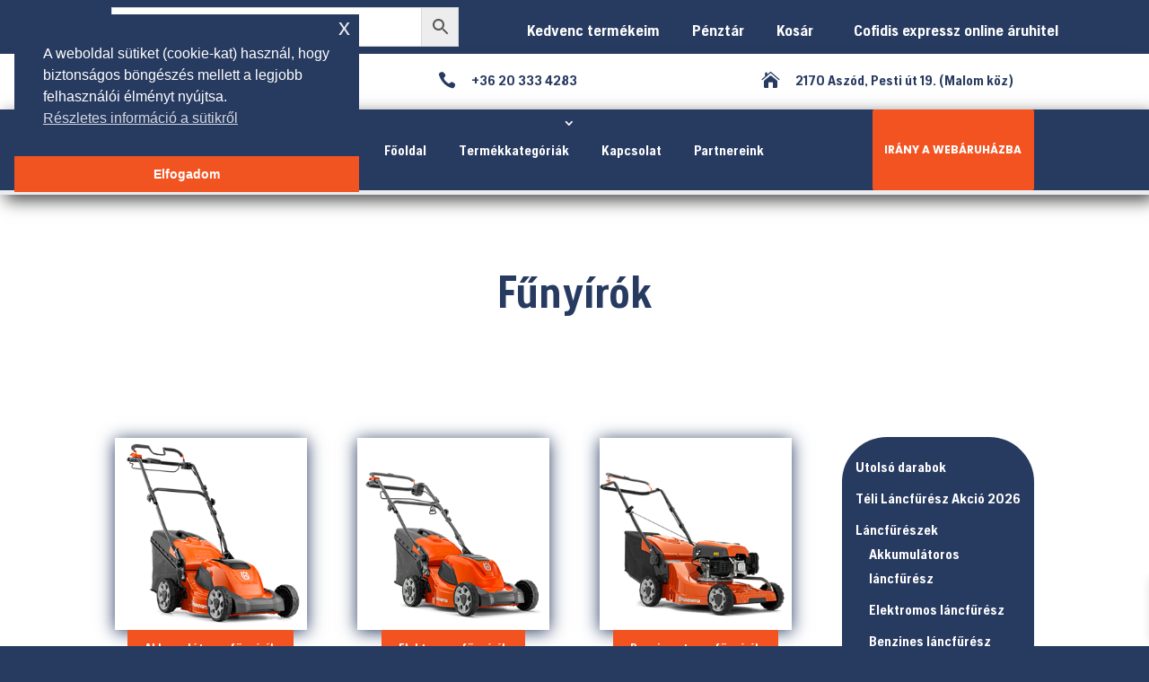

--- FILE ---
content_type: text/css
request_url: https://galgakertigep.hu/wp-content/plugins/cofidis-integration/public/css/frontend.css?ver=1.0.0
body_size: 327
content:

.payment_method_cofidis_aruhitel label img {
    width: auto;
    height: 32px;
}

.payment_method_cofidis_aruhitel .cofidis-payment-iframe-wrapper {
    padding: 12px;
    background: #fff;
    border-radius: 6px;
}

.cofidis-select {
    margin-bottom: 15px;
}

/*
 * Cetelem payment method
 */
.cofidis-select .legal-sentence {
    margin-bottom: 20px !important;
}

.cofidis-barem-option {
    cursor: pointer;
    border-radius: 6px;
    margin-bottom: 8px;
    border: 1px solid #d00f3b;
}

    .cofidis-barem-option label {
        width: 100%;
        display: flex;
        align-items: center;
        padding: 8px 10px;
        margin-bottom: 0;
        cursor: pointer;
    }

        .cofidis-barem-option label input {
            margin-right: 5px;
        }

    .cofidis-barem-option:hover {
        background: #d00f3b;
    }

    .cofidis-barem-option:hover label {
        color: #fff;
    }

/*
 * Mixed cart warning
 */
.cofidis-mixed-cart-warning {
    color: #d10f3b;
    border: 2px solid #d00f3b;
    padding: 12px;
    border-radius: 6px;
}

    .cofidis-mixed-cart-warning .title {
        font-size: 18px !important;
        font-weight: bold;
        margin-bottom: 10px !important;
    }

    .cofidis-mixed-cart-warning p + p {
        margin-top: 0.6em;
    }

.cofidis-warning-action-buttons {
    margin-bottom: 20px;
}

    .cofidis-button {
        padding: 15px;
        display: block;
        width: 100%;
        color: #ffffff;
        font-weight: normal !important;
        border: 0;
        border-radius: 6px;
        margin-top: 10px;
        background: #d00f3b;
    }

        .cofidis-button span {
            display: block;
            font-weight: bold;
        }

        .cofidis-button small {
            color: #fecb00;
        }

        .cofidis-button:focus {
            outline-color: transparent !important;
        }

        .cofidis-button:hover {
            color: #ffffff;
            background: #d00f3b;
        }

